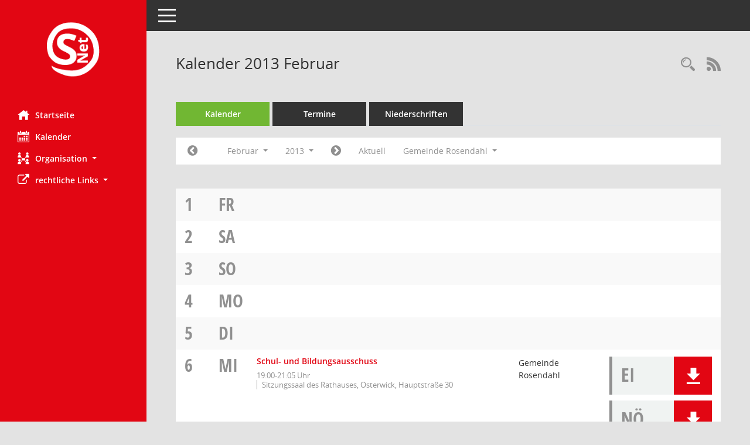

--- FILE ---
content_type: text/html;charset=utf-8
request_url: https://ratsinfo.rosendahl.de/bi/si0040.asp?__cjahr=2013&__cmonat=2&__canz=1&__cselect=0
body_size: 48394
content:
<!DOCTYPE html>
<html lang="de" x-ms-format-detection="none"><head><meta charset="utf-8"><meta http-equiv="X-UA-Compatible" content="IE=edge"><meta name="viewport" content="width=device-width, initial-scale=1"><meta name="description" content="Diese Seite enthält eine kalendarische Übersicht der Sitzungstermine für einen Monat."><meta name="author" content="Somacos GmbH &amp; Co. KG,https://www.somacos.de, SessionNet Version 5.4.1 bi (Layout 6)"><meta name="sessionnet" content="V:050401"><link rel="shortcut icon" href="im/browser.ico" type="image/x-icon"><link rel="apple-touch-icon" href="im/somacos57.png"><link rel="help" href="yhelp1.asp" title="Hilfe"><link rel="start" href="info.asp" title="Startseite"><title>SessionNet | Kalender 2013 Februar</title><meta name="viewport" content="width=device-width,initial-scale=1.0"><script>var smcGLOBAL_FUNCTION_STATUS_LOGON = 1;var smcStatus_Logon = false;</script><script src="yjavascript.js"></script><script src="js/shopjavascript.js"></script><meta name="format-detection" content="telephone=no, date=no, address=no, email=no"><link href="css/styles6.css" rel="stylesheet"><link href="css/styles5_3.css" rel="stylesheet"><link href="css/styles5fct.css" rel="stylesheet"><link href="config/layout/20191111bi/config.css" rel="stylesheet"><link id="smcglobalprintstyles" rel="stylesheet" type="text/css" media="print" href="css/styles5print.css"><link href="css/responsive.css" rel="stylesheet" media="(max-width:767px)"><link href="css/responsive3.css" rel="stylesheet" media="(max-width:767px)"><!--[if lt IE 9]><script src="js/smchtml5shiv.min.js"></script><script src="js/smcrespond.min.js"></script><![endif]--></head><body id="smc_body" class="smc-bodysmc-dg-body-2">
<!-- #wrapper --><div id="wrapper" class="smclayout smc_page_si0040_layout"><div id="sidebar-wrapper" role="navigation" aria-label="Hauptmenü" class="smc-nav-config smc-pr-n"><div class="logo smc-config-logo"><a href="info.asp" title="Hier gelangen Sie zur Startseite dieser Webanwendung." aria-label="Hier gelangen Sie zur Startseite dieser Webanwendung." class="smce-a-u"><img src="config/layout/20191111bi/logo.png" class="img-responsive smc-img-logo" alt="Logo"></a></div><ul id="sidebar-nav" class="nav nav-pills nav-stacked"><li class="nav-item smc-nav-online"><a href="info.asp" title="Hier gelangen Sie zur Startseite dieser Webanwendung." aria-label="Hier gelangen Sie zur Startseite dieser Webanwendung." class="smce-a-u nav-link smcmenu1 smc-ct1"><i class="smc smc-home" aria-hidden="true"></i>Startseite</a></li>
<li class="nav-item smc-nav-online"><a href="si0040.asp" title="Diese Seite enthält eine kalendarische Übersicht der Sitzungstermine für einen Monat." aria-label="Diese Seite enthält eine kalendarische Übersicht der Sitzungstermine für einen Monat." class="smce-a-u nav-link smcmenu1 smc-ct1"><i class="smc smc-calendar" aria-hidden="true"></i>Kalender</a></li>
<li class="nav-item smc-nav-online"><a id="smc_nav_group_org" aria-expanded="false" role="button" data-toggle="collapse" href="#smc_nav_group_sub_org" aria-controls="smc_nav_group_sub_org"><span><i class="smc smc-network-connection" aria-hidden="true"></i>Organisation</span> <span class="caret"></span></a><ul id="smc_nav_group_sub_org" class="nav collapse" role="menu" aria-labelledby="smc_nav_group_org"><li class="smc-nav-link"><a href="kp0041.asp" title="Diese Seite listet die Personen, die im Sitzungsdienst als Mitglieder registriert sind, auf. Als Filter dienen neben den Anfangsbuchstaben der Nachnamen die Zeiträume." aria-label="Diese Seite listet die Personen, die im Sitzungsdienst als Mitglieder registriert sind, auf. Als Filter dienen neben den Anfangsbuchstaben der Nachnamen die Zeiträume." class="smce-a-u">Gremienmitglieder</a></li><li class="smc-nav-link"><a href="gr0040.asp" title="Diese Seite zeigt eine Liste der Gremien, für die im Sitzungsdienst Informationen verwaltet werden. Als Filter stehen die Zeiträume zur Verfügung." aria-label="Diese Seite zeigt eine Liste der Gremien, für die im Sitzungsdienst Informationen verwaltet werden. Als Filter stehen die Zeiträume zur Verfügung." class="smce-a-u">Gremien</a></li></ul></li><li class="nav-item smc-nav-online"><a id="smc_nav_group_extern" aria-expanded="false" role="button" data-toggle="collapse" href="#smc_nav_group_sub_extern" aria-controls="smc_nav_group_sub_extern"><span><i class="fa fa-external-link" aria-hidden="true"></i>rechtliche Links</span> <span class="caret"></span></a><ul id="smc_nav_group_sub_extern" class="nav collapse" role="menu" aria-labelledby="smc_nav_group_extern"><li class="smc-nav-link smc-nav-link-extern"><a href="https://www.rosendahl.de/unser-rosendahl/impressum-service/impressum" title="Externer Link: Impressum" aria-label="Externer Link: Impressum" class="smce-a-u" target="_blank" data-rel="external">Impressum</a></li><li class="smc-nav-link smc-nav-link-extern"><a href="https://www.rosendahl.de/unser-rosendahl/impressum-service/datenschutzerklaerung" title="Externer Link: Datenschutz" aria-label="Externer Link: Datenschutz" class="smce-a-u" target="_blank" data-rel="external">Datenschutz</a></li></ul></li>
</ul><!-- /Sidebar ende smcnav mandatos --></div>
<div id="page-content-wrapper">
<nav id="top-bar" class="navbar navbar-inverse" aria-label="Auswahlmenü"><div id="menu-toggle" class="collapsed" title="Navigation ein- bzw. ausblenden"><span class="sr-only">Toggle navigation</span><span class="icon-bar"></span><span class="icon-bar"></span><span class="icon-bar"></span></div><ul class="nav navbar-nav navbar-right">

</ul></nav>

<div class="page-title" role="navigation" aria-label="Seitentitel und Oberes Menü"><ul class="nav nav-pills smc-nav-actions float-right smc-pr-n" aria-label="Oberes Menü"><li><a href="recherche.asp" title="Rechercheauswahl anzeigen" aria-label="Rechercheauswahl anzeigen" class=""><i class="smc smc-magnifier" aria-hidden="true"></i><span class="sr-only">Rechercheauswahl</span></a></li><li><a href="rssfeed.asp?filter=s" title="RSS-Newsfeed abrufen" class="nav-link"><i class="smc smc-rss" aria-hidden="true"></i><span class="sr-only">RSS-Feed</span></a></li></ul><h1 class="smc_h1">Kalender 2013 Februar</h1></div>

<div id="page-content" role="main" aria-label="Informationen">
<ul class="nav nav-tabs smcnoprint" id="smcregister" aria-label="Tab Navigation">
<li class="nav-item active smc-ct1" aria-selected="true"><a href="si0040.asp" title="Diese Seite enthält eine kalendarische Übersicht der Sitzungstermine für einen Monat." aria-label="Diese Seite enthält eine kalendarische Übersicht der Sitzungstermine für einen Monat." class="smce-a-u nav-link">Kalender</a></li><li class="nav-item"><a href="si0046.asp" title="Diese Seite enthält eine kompakte Übersicht der Sitzungstermine. Sie enthält die Möglichkeit, verschiedene Zeiträume für die Sitzungsdarstellung zu wählen." aria-label="Diese Seite enthält eine kompakte Übersicht der Sitzungstermine. Sie enthält die Möglichkeit, verschiedene Zeiträume für die Sitzungsdarstellung zu wählen." class="smce-a-u nav-link">Termine</a></li><li class="nav-item"><a href="si0046.asp?__cselect=147456&amp;smcdatefct=q&amp;smccont=12" title="Diese Seite enthält eine kompakte Übersicht der Sitzungen mit Freigabe für die Niederschrift. Sie enthält die Möglichkeit, verschiedene Zeiträume für die Sitzungsdarstellung zu wählen." aria-label="Diese Seite enthält eine kompakte Übersicht der Sitzungen mit Freigabe für die Niederschrift. Sie enthält die Möglichkeit, verschiedene Zeiträume für die Sitzungsdarstellung zu wählen." class="smce-a-u nav-link">Niederschriften</a></li>
</ul>
<div id="smcfiltermenu" class="smcnoprint smc-filter-bar"><ul class="nav nav-pills">

<!-- filtermenu.si40.1 --><li class="nav-item"><a href="si0040.asp?__cjahr=2013&amp;__cmonat=1&amp;__canz=1&amp;__cselect=0" title="Jahr: 2013 Monat: 1" aria-label="Jahr: 2013 Monat: 1" class="smce-a-u nav-link smcfiltermenuprev"><i class="fa fa-chevron-circle-left smcfontawesome"></i></a></li><li class="nav-item dropdown"><a id="smce09060000000012" aria-expanded="false" aria-haspopup="true" aria-label="Monat auswählen" title="Monat auswählen" role="button" data-toggle="dropdown" class="nav-link dropdown-toggle" href="#">Februar <span class="caret"></span></a><div class="smcfiltermenumonth debug_l6_e dropdown-menu dropdown-menu-right" aria-labelledby="smce09060000000012"><a href="si0040.asp?__cjahr=2013&amp;__cmonat=1&amp;__canz=1&amp;__cselect=0" title="Jahr: 2013 Monat: 1" aria-label="Jahr: 2013 Monat: 1" class="smce-a-u dropdown-item smcfiltermenumonth debug_l6_b">Januar</a><a href="si0040.asp?__cjahr=2013&amp;__cmonat=2&amp;__canz=1&amp;__cselect=0" title="Jahr: 2013 Monat: 2" aria-label="Jahr: 2013 Monat: 2" class="smce-a-u dropdown-item smcfiltermenumonth debug_l6_b">Februar</a><a href="si0040.asp?__cjahr=2013&amp;__cmonat=3&amp;__canz=1&amp;__cselect=0" title="Jahr: 2013 Monat: 3" aria-label="Jahr: 2013 Monat: 3" class="smce-a-u dropdown-item smcfiltermenumonth debug_l6_b">März</a><a href="si0040.asp?__cjahr=2013&amp;__cmonat=4&amp;__canz=1&amp;__cselect=0" title="Jahr: 2013 Monat: 4" aria-label="Jahr: 2013 Monat: 4" class="smce-a-u dropdown-item smcfiltermenumonth debug_l6_b">April</a><a href="si0040.asp?__cjahr=2013&amp;__cmonat=5&amp;__canz=1&amp;__cselect=0" title="Jahr: 2013 Monat: 5" aria-label="Jahr: 2013 Monat: 5" class="smce-a-u dropdown-item smcfiltermenumonth debug_l6_b">Mai</a><a href="si0040.asp?__cjahr=2013&amp;__cmonat=6&amp;__canz=1&amp;__cselect=0" title="Jahr: 2013 Monat: 6" aria-label="Jahr: 2013 Monat: 6" class="smce-a-u dropdown-item smcfiltermenumonth debug_l6_b">Juni</a><a href="si0040.asp?__cjahr=2013&amp;__cmonat=7&amp;__canz=1&amp;__cselect=0" title="Jahr: 2013 Monat: 7" aria-label="Jahr: 2013 Monat: 7" class="smce-a-u dropdown-item smcfiltermenumonth debug_l6_b">Juli</a><a href="si0040.asp?__cjahr=2013&amp;__cmonat=8&amp;__canz=1&amp;__cselect=0" title="Jahr: 2013 Monat: 8" aria-label="Jahr: 2013 Monat: 8" class="smce-a-u dropdown-item smcfiltermenumonth debug_l6_b">August</a><a href="si0040.asp?__cjahr=2013&amp;__cmonat=9&amp;__canz=1&amp;__cselect=0" title="Jahr: 2013 Monat: 9" aria-label="Jahr: 2013 Monat: 9" class="smce-a-u dropdown-item smcfiltermenumonth debug_l6_b">September</a><a href="si0040.asp?__cjahr=2013&amp;__cmonat=10&amp;__canz=1&amp;__cselect=0" title="Jahr: 2013 Monat: 10" aria-label="Jahr: 2013 Monat: 10" class="smce-a-u dropdown-item smcfiltermenumonth debug_l6_b">Oktober</a><a href="si0040.asp?__cjahr=2013&amp;__cmonat=11&amp;__canz=1&amp;__cselect=0" title="Jahr: 2013 Monat: 11" aria-label="Jahr: 2013 Monat: 11" class="smce-a-u dropdown-item smcfiltermenumonth debug_l6_b">November</a><a href="si0040.asp?__cjahr=2013&amp;__cmonat=12&amp;__canz=1&amp;__cselect=0" title="Jahr: 2013 Monat: 12" aria-label="Jahr: 2013 Monat: 12" class="smce-a-u dropdown-item smcfiltermenumonth debug_l6_b">Dezember</a></div></li><li class="nav-item clearfix visible-xs-block"></li><li class="nav-item dropdown smc-dropdown-short"><a id="smce09060000000001" aria-expanded="false" aria-haspopup="true" aria-label="Jahr auswählen" title="Jahr auswählen" role="button" data-toggle="dropdown" class="nav-link dropdown-toggle" href="#">2013 <span class="caret"></span></a><div class="smcfiltermenuyear dropdown-menu dropdown-menu-right" aria-labelledby="smce09060000000001"><a href="si0040.asp?__cjahr=2028&amp;__cmonat=2&amp;__canz=1&amp;__cselect=0" title="Jahr: 2028 Monat: 2" aria-label="Jahr: 2028 Monat: 2" class="smce-a-u dropdown-item smcfiltermenuyear">2028</a><a href="si0040.asp?__cjahr=2027&amp;__cmonat=2&amp;__canz=1&amp;__cselect=0" title="Jahr: 2027 Monat: 2" aria-label="Jahr: 2027 Monat: 2" class="smce-a-u dropdown-item smcfiltermenuyear">2027</a><a href="si0040.asp?__cjahr=2026&amp;__cmonat=2&amp;__canz=1&amp;__cselect=0" title="Jahr: 2026 Monat: 2" aria-label="Jahr: 2026 Monat: 2" class="smce-a-u dropdown-item smcfiltermenuyear smcfiltermenuyearnow">2026</a><a href="si0040.asp?__cjahr=2025&amp;__cmonat=2&amp;__canz=1&amp;__cselect=0" title="Jahr: 2025 Monat: 2" aria-label="Jahr: 2025 Monat: 2" class="smce-a-u dropdown-item smcfiltermenuyear">2025</a><a href="si0040.asp?__cjahr=2024&amp;__cmonat=2&amp;__canz=1&amp;__cselect=0" title="Jahr: 2024 Monat: 2" aria-label="Jahr: 2024 Monat: 2" class="smce-a-u dropdown-item smcfiltermenuyear">2024</a><a href="si0040.asp?__cjahr=2023&amp;__cmonat=2&amp;__canz=1&amp;__cselect=0" title="Jahr: 2023 Monat: 2" aria-label="Jahr: 2023 Monat: 2" class="smce-a-u dropdown-item smcfiltermenuyear">2023</a><a href="si0040.asp?__cjahr=2022&amp;__cmonat=2&amp;__canz=1&amp;__cselect=0" title="Jahr: 2022 Monat: 2" aria-label="Jahr: 2022 Monat: 2" class="smce-a-u dropdown-item smcfiltermenuyear">2022</a><a href="si0040.asp?__cjahr=2021&amp;__cmonat=2&amp;__canz=1&amp;__cselect=0" title="Jahr: 2021 Monat: 2" aria-label="Jahr: 2021 Monat: 2" class="smce-a-u dropdown-item smcfiltermenuyear">2021</a><a href="si0040.asp?__cjahr=2020&amp;__cmonat=2&amp;__canz=1&amp;__cselect=0" title="Jahr: 2020 Monat: 2" aria-label="Jahr: 2020 Monat: 2" class="smce-a-u dropdown-item smcfiltermenuyear">2020</a><a href="si0040.asp?__cjahr=2019&amp;__cmonat=2&amp;__canz=1&amp;__cselect=0" title="Jahr: 2019 Monat: 2" aria-label="Jahr: 2019 Monat: 2" class="smce-a-u dropdown-item smcfiltermenuyear">2019</a><a href="si0040.asp?__cjahr=2018&amp;__cmonat=2&amp;__canz=1&amp;__cselect=0" title="Jahr: 2018 Monat: 2" aria-label="Jahr: 2018 Monat: 2" class="smce-a-u dropdown-item smcfiltermenuyear">2018</a><a href="si0040.asp?__cjahr=2017&amp;__cmonat=2&amp;__canz=1&amp;__cselect=0" title="Jahr: 2017 Monat: 2" aria-label="Jahr: 2017 Monat: 2" class="smce-a-u dropdown-item smcfiltermenuyear">2017</a><a href="si0040.asp?__cjahr=2016&amp;__cmonat=2&amp;__canz=1&amp;__cselect=0" title="Jahr: 2016 Monat: 2" aria-label="Jahr: 2016 Monat: 2" class="smce-a-u dropdown-item smcfiltermenuyear">2016</a><a href="si0040.asp?__cjahr=2015&amp;__cmonat=2&amp;__canz=1&amp;__cselect=0" title="Jahr: 2015 Monat: 2" aria-label="Jahr: 2015 Monat: 2" class="smce-a-u dropdown-item smcfiltermenuyear">2015</a><a href="si0040.asp?__cjahr=2014&amp;__cmonat=2&amp;__canz=1&amp;__cselect=0" title="Jahr: 2014 Monat: 2" aria-label="Jahr: 2014 Monat: 2" class="smce-a-u dropdown-item smcfiltermenuyear">2014</a><a href="si0040.asp?__cjahr=2013&amp;__cmonat=2&amp;__canz=1&amp;__cselect=0" title="Jahr: 2013 Monat: 2" aria-label="Jahr: 2013 Monat: 2" class="smce-a-u dropdown-item smcfiltermenuyear smcfiltermenuselected">2013</a><a href="si0040.asp?__cjahr=2012&amp;__cmonat=2&amp;__canz=1&amp;__cselect=0" title="Jahr: 2012 Monat: 2" aria-label="Jahr: 2012 Monat: 2" class="smce-a-u dropdown-item smcfiltermenuyear">2012</a><a href="si0040.asp?__cjahr=2011&amp;__cmonat=2&amp;__canz=1&amp;__cselect=0" title="Jahr: 2011 Monat: 2" aria-label="Jahr: 2011 Monat: 2" class="smce-a-u dropdown-item smcfiltermenuyear">2011</a><a href="si0040.asp?__cjahr=2010&amp;__cmonat=2&amp;__canz=1&amp;__cselect=0" title="Jahr: 2010 Monat: 2" aria-label="Jahr: 2010 Monat: 2" class="smce-a-u dropdown-item smcfiltermenuyear">2010</a><a href="si0040.asp?__cjahr=2009&amp;__cmonat=2&amp;__canz=1&amp;__cselect=0" title="Jahr: 2009 Monat: 2" aria-label="Jahr: 2009 Monat: 2" class="smce-a-u dropdown-item smcfiltermenuyear">2009</a><a href="si0040.asp?__cjahr=2008&amp;__cmonat=2&amp;__canz=1&amp;__cselect=0" title="Jahr: 2008 Monat: 2" aria-label="Jahr: 2008 Monat: 2" class="smce-a-u dropdown-item smcfiltermenuyear">2008</a><a href="si0040.asp?__cjahr=2007&amp;__cmonat=2&amp;__canz=1&amp;__cselect=0" title="Jahr: 2007 Monat: 2" aria-label="Jahr: 2007 Monat: 2" class="smce-a-u dropdown-item smcfiltermenuyear">2007</a><a href="si0040.asp?__cjahr=2006&amp;__cmonat=2&amp;__canz=1&amp;__cselect=0" title="Jahr: 2006 Monat: 2" aria-label="Jahr: 2006 Monat: 2" class="smce-a-u dropdown-item smcfiltermenuyear">2006</a><a href="si0040.asp?__cjahr=2005&amp;__cmonat=2&amp;__canz=1&amp;__cselect=0" title="Jahr: 2005 Monat: 2" aria-label="Jahr: 2005 Monat: 2" class="smce-a-u dropdown-item smcfiltermenuyear">2005</a><a href="si0040.asp?__cjahr=2004&amp;__cmonat=2&amp;__canz=1&amp;__cselect=0" title="Jahr: 2004 Monat: 2" aria-label="Jahr: 2004 Monat: 2" class="smce-a-u dropdown-item smcfiltermenuyear">2004</a><a href="si0040.asp?__cjahr=2003&amp;__cmonat=2&amp;__canz=1&amp;__cselect=0" title="Jahr: 2003 Monat: 2" aria-label="Jahr: 2003 Monat: 2" class="smce-a-u dropdown-item smcfiltermenuyear">2003</a><a href="si0040.asp?__cjahr=2002&amp;__cmonat=2&amp;__canz=1&amp;__cselect=0" title="Jahr: 2002 Monat: 2" aria-label="Jahr: 2002 Monat: 2" class="smce-a-u dropdown-item smcfiltermenuyear">2002</a><a href="si0040.asp?__cjahr=2001&amp;__cmonat=2&amp;__canz=1&amp;__cselect=0" title="Jahr: 2001 Monat: 2" aria-label="Jahr: 2001 Monat: 2" class="smce-a-u dropdown-item smcfiltermenuyear">2001</a><a href="si0040.asp?__cjahr=2000&amp;__cmonat=2&amp;__canz=1&amp;__cselect=0" title="Jahr: 2000 Monat: 2" aria-label="Jahr: 2000 Monat: 2" class="smce-a-u dropdown-item smcfiltermenuyear">2000</a></div></li><li class="nav-item clearfix visible-xs-block"></li><li class="nav-item"><a href="si0040.asp?__cjahr=2013&amp;__cmonat=3&amp;__canz=1&amp;__cselect=0" title="Jahr: 2013 Monat: 3" aria-label="Jahr: 2013 Monat: 3" class="smce-a-u nav-link smcfiltermenunext debug_l6_13"><i class="fa fa-chevron-circle-right smcfontawesome"></i></a></li><li class="nav-item"><a href="si0040.asp?__cjahr=2026&amp;__cmonat=1&amp;__canz=1&amp;__cselect=0" title="Monat: Aktuell" aria-label="Monat: Aktuell" class="smce-a-u nav-link smcfiltermenunow smcdebugnow3">Aktuell</a></li>
<!-- filtermenu.group.3.SI40 --><li class="nav-item clearfix visible-xs-block"></li>
<li class="nav-item dropdown"><a id="smce00860000000001" aria-expanded="false" aria-haspopup="true" aria-label="Mandant auswählen" title="Mandant auswählen" role="button" data-toggle="dropdown" class="nav-link dropdown-toggle" href="#">Gemeinde Rosendahl <span class="caret"></span></a><div class="dropdown-menu dropdown-menu-right" aria-labelledby="smce00860000000001"><a href="si0040.asp?__cpanr=2&amp;__cjahr=2013&amp;__cmonat=2&amp;__canz=1&amp;__cselect=0&amp;__cselect=0" class="smce-a-u dropdown-item smcfiltermenumandant" onclick="smcBoxMaximieren('dropdown-item smcfiltermenumandant');">KAIRO GmbH</a><a href="si0040.asp?__cpanr=3&amp;__cjahr=2013&amp;__cmonat=2&amp;__canz=1&amp;__cselect=0&amp;__cselect=0" class="smce-a-u dropdown-item smcfiltermenumandant" onclick="smcBoxMaximieren('dropdown-item smcfiltermenumandant');">Netzgesellschaft Rosendahl mbH</a><a href="si0040.asp?__cpanr=9&amp;__cjahr=2013&amp;__cmonat=2&amp;__canz=1&amp;__cselect=0&amp;__cselect=0" class="smce-a-u dropdown-item smcfiltermenumandant" onclick="smcBoxMaximieren('dropdown-item smcfiltermenumandant');">Schulzweckverband Legden Rosendahl</a></div></li><li class="nav-item clearfix visible-xs-block"></li></ul>
</div>
<br>
<!-- table-responsive --><table id="smc_page_si0040_contenttable1" class="table table-striped smc-table smc-table-striped smc-table-responsive smctablesitzungen">
<tbody>


<tr><td data-label=" " class="smc-table-cell-block-991 smc-table-cell-heading smc_fct_day_991"><span class="weekday">1</span> <a title="Freitag" class="weekday">Fr</a></td><td data-label=" " class="smc-t-cn991 smc-table-cell-small smc_fct_day"><span class="weekday">1</span></td><td data-label=" " class="smc-t-cn991 smc-table-cell-small smc_fct_daytext"><a title="Freitag" class="weekday">Fr</a></td><td data-label="Sitzung" class="smc-t-cn991 silink"></td><td data-label="Mandant" class="smc-t-cn991 pagel pagel1"></td><td data-label="Dokumente" class="smc-t-cn991 sidocs"></td>

</tr>

<tr><td data-label=" " class="smc-table-cell-block-991 smc-table-cell-heading smc_fct_day_991"><span class="weekday">2</span> <a title="Samstag" class="holiday smc-status-holiday">Sa</a></td><td data-label=" " class="smc-t-cn991 smc-table-cell-small smc_fct_day"><span class="weekday">2</span></td><td data-label=" " class="smc-t-cn991 smc-table-cell-small smc_fct_daytext"><a title="Samstag" class="holiday smc-status-holiday">Sa</a></td><td data-label="Sitzung" class="smc-t-cn991 silink"></td><td data-label="Mandant" class="smc-t-cn991 pagel pagel1"></td><td data-label="Dokumente" class="smc-t-cn991 sidocs"></td>

</tr>

<tr><td data-label=" " class="smc-table-cell-block-991 smc-table-cell-heading smc_fct_day_991"><span class="weekday">3</span> <a title="Sonntag" class="holiday smc-status-holiday">So</a></td><td data-label=" " class="smc-t-cn991 smc-table-cell-small smc_fct_day"><span class="weekday">3</span></td><td data-label=" " class="smc-t-cn991 smc-table-cell-small smc_fct_daytext"><a title="Sonntag" class="holiday smc-status-holiday">So</a></td><td data-label="Sitzung" class="smc-t-cn991 silink"></td><td data-label="Mandant" class="smc-t-cn991 pagel pagel1"></td><td data-label="Dokumente" class="smc-t-cn991 sidocs"></td>

</tr>

<tr><td data-label=" " class="smc-table-cell-block-991 smc-table-cell-heading smc_fct_day_991"><span class="weekday">4</span> <a title="Montag" class="weekday">Mo</a></td><td data-label=" " class="smc-t-cn991 smc-table-cell-small smc_fct_day"><span class="weekday">4</span></td><td data-label=" " class="smc-t-cn991 smc-table-cell-small smc_fct_daytext"><a title="Montag" class="weekday">Mo</a></td><td data-label="Sitzung" class="smc-t-cn991 silink"></td><td data-label="Mandant" class="smc-t-cn991 pagel pagel1"></td><td data-label="Dokumente" class="smc-t-cn991 sidocs"></td>

</tr>

<tr><td data-label=" " class="smc-table-cell-block-991 smc-table-cell-heading smc_fct_day_991"><span class="weekday">5</span> <a title="Dienstag" class="weekday">Di</a></td><td data-label=" " class="smc-t-cn991 smc-table-cell-small smc_fct_day"><span class="weekday">5</span></td><td data-label=" " class="smc-t-cn991 smc-table-cell-small smc_fct_daytext"><a title="Dienstag" class="weekday">Di</a></td><td data-label="Sitzung" class="smc-t-cn991 silink"></td><td data-label="Mandant" class="smc-t-cn991 pagel pagel1"></td><td data-label="Dokumente" class="smc-t-cn991 sidocs"></td>

</tr>

<tr><td data-label=" " class="smc-table-cell-block-991 smc-table-cell-heading smc_fct_day_991"><span class="weekday">6</span> <a title="Mittwoch" class="weekday">Mi</a></td><td data-label=" " class="smc-t-cn991 smc_fct_day"><span class="weekday">6</span></td><td data-label=" " class="smc-t-cn991 smc_fct_daytext"><a title="Mittwoch" class="weekday">Mi</a></td><td data-label="Sitzung" class="smc-t-cl991 silink"><div class="smc-el-h "><a href="si0057.asp?__ksinr=328" title="Details anzeigen: Schul- und Bildungsausschuss 06.02.2013" aria-label="Details anzeigen: Schul- und Bildungsausschuss 06.02.2013" class="smce-a-u smc-link-normal smc_doc smc_datatype_si">Schul- und Bildungsausschuss</a></div><ul class="list-inline smc-detail-list"><li class="list-inline-item">19:00-21:05 Uhr</li><li class="list-inline-item">Sitzungssaal des Rathauses, Osterwick, Hauptstraße 30</li></ul></td><td data-label="Mandant" class="smc-t-cl991 pagel pagel3">Gemeinde Rosendahl</td><td data-label="Dokumente" class="smc-t-cl991 sidocs"><div class="smc-dg-c-3-12 smc-documents smce-do-1 smc-pr-nsmc-doc-dakurz-box smc-doc-size-1 flex-column">
<div id="smcy00090000018399" class="col-lg-12 smc-d-el"><div id="smcb00090000018399" class="smc-xxdat smc-default default smc-box-type-1 smc-dg-b1"><div class="smc smc-doc-icon"><i class="smc smc-doc-dakurz smc-doc-dakurz-1 smc-doc-symbol  smc_field_danr_3" aria-hidden="true">EI</i></div><div class="smc-doc-content smce-m-1"><div id="smcg00090000018399" class="smc-action-group smc-action-group-lg ml-auto" role="group"><a href="getfile.asp?id=18399&amp;type=do" title="Dokument Download Dateityp: pdf" aria-label="Dokument Download Dateityp: pdf" role="button" class="btn btn-blue" id="smcs00090000018399"><i role="button" class="smc smc-download" aria-hidden="true"></i></a></div><div class="smc-el-h smc-text-block-991 smc-t-r991"><a href="getfile.asp?id=18399&amp;type=do" title="Dokument Download Dateityp: pdf" aria-label="Dokument Download Dateityp: pdf" class="smce-a-u smc-text-block-991 smc-t-r991">Einladung (Der Vorsitzende)</a></div></div></div>
</div>
<div id="smcy00090000018663" class="col-lg-12 smc-d-el"><div id="smcb00090000018663" class="smc-xxdat smc-default default smc-box-type-1 smc-dg-b1"><div class="smc smc-doc-icon"><i class="smc smc-doc-dakurz smc-doc-dakurz-1 smc-doc-symbol  smc_field_danr_5" aria-hidden="true">NÖ</i></div><div class="smc-doc-content smce-m-1"><div id="smcg00090000018663" class="smc-action-group smc-action-group-lg ml-auto" role="group"><a href="getfile.asp?id=18663&amp;type=do" title="Dokument Download Dateityp: pdf" aria-label="Dokument Download Dateityp: pdf" role="button" class="btn btn-blue" id="smcs00090000018663"><i role="button" class="smc smc-download" aria-hidden="true"></i></a></div><div class="smc-el-h smc-text-block-991 smc-t-r991"><a href="getfile.asp?id=18663&amp;type=do" title="Dokument Download Dateityp: pdf" aria-label="Dokument Download Dateityp: pdf" class="smce-a-u smc-text-block-991 smc-t-r991">Niederschrift öffentlich für Ausschüsse</a></div></div></div>
</div>
<!--SMCPHDOCFCT--></div></td>

</tr>

<tr><td data-label=" " class="smc-table-cell-block-991 smc-table-cell-heading smc_fct_day_991"><span class="weekday">7</span> <a title="Donnerstag" class="weekday">Do</a></td><td data-label=" " class="smc-t-cn991 smc-table-cell-small smc_fct_day"><span class="weekday">7</span></td><td data-label=" " class="smc-t-cn991 smc-table-cell-small smc_fct_daytext"><a title="Donnerstag" class="weekday">Do</a></td><td data-label="Sitzung" class="smc-t-cn991 silink"></td><td data-label="Mandant" class="smc-t-cn991 pagel pagel1"></td><td data-label="Dokumente" class="smc-t-cn991 sidocs"></td>

</tr>

<tr><td data-label=" " class="smc-table-cell-block-991 smc-table-cell-heading smc_fct_day_991"><span class="weekday">8</span> <a title="Freitag" class="weekday">Fr</a></td><td data-label=" " class="smc-t-cn991 smc-table-cell-small smc_fct_day"><span class="weekday">8</span></td><td data-label=" " class="smc-t-cn991 smc-table-cell-small smc_fct_daytext"><a title="Freitag" class="weekday">Fr</a></td><td data-label="Sitzung" class="smc-t-cn991 silink"></td><td data-label="Mandant" class="smc-t-cn991 pagel pagel1"></td><td data-label="Dokumente" class="smc-t-cn991 sidocs"></td>

</tr>

<tr><td data-label=" " class="smc-table-cell-block-991 smc-table-cell-heading smc_fct_day_991"><span class="weekday">9</span> <a title="Samstag" class="holiday smc-status-holiday">Sa</a></td><td data-label=" " class="smc-t-cn991 smc-table-cell-small smc_fct_day"><span class="weekday">9</span></td><td data-label=" " class="smc-t-cn991 smc-table-cell-small smc_fct_daytext"><a title="Samstag" class="holiday smc-status-holiday">Sa</a></td><td data-label="Sitzung" class="smc-t-cn991 silink"></td><td data-label="Mandant" class="smc-t-cn991 pagel pagel1"></td><td data-label="Dokumente" class="smc-t-cn991 sidocs"></td>

</tr>

<tr><td data-label=" " class="smc-table-cell-block-991 smc-table-cell-heading smc_fct_day_991"><span class="weekday">10</span> <a title="Sonntag" class="holiday smc-status-holiday">So</a></td><td data-label=" " class="smc-t-cn991 smc-table-cell-small smc_fct_day"><span class="weekday">10</span></td><td data-label=" " class="smc-t-cn991 smc-table-cell-small smc_fct_daytext"><a title="Sonntag" class="holiday smc-status-holiday">So</a></td><td data-label="Sitzung" class="smc-t-cn991 silink"></td><td data-label="Mandant" class="smc-t-cn991 pagel pagel1"></td><td data-label="Dokumente" class="smc-t-cn991 sidocs"></td>

</tr>

<tr><td data-label=" " class="smc-table-cell-block-991 smc-table-cell-heading smc_fct_day_991"><span class="weekday">11</span> <a title="Montag" class="weekday">Mo</a></td><td data-label=" " class="smc-t-cn991 smc-table-cell-small smc_fct_day"><span class="weekday">11</span></td><td data-label=" " class="smc-t-cn991 smc-table-cell-small smc_fct_daytext"><a title="Montag" class="weekday">Mo</a></td><td data-label="Sitzung" class="smc-t-cn991 silink"></td><td data-label="Mandant" class="smc-t-cn991 pagel pagel1"></td><td data-label="Dokumente" class="smc-t-cn991 sidocs"></td>

</tr>

<tr><td data-label=" " class="smc-table-cell-block-991 smc-table-cell-heading smc_fct_day_991"><span class="weekday">12</span> <a title="Dienstag" class="weekday">Di</a></td><td data-label=" " class="smc-t-cn991 smc-table-cell-small smc_fct_day"><span class="weekday">12</span></td><td data-label=" " class="smc-t-cn991 smc-table-cell-small smc_fct_daytext"><a title="Dienstag" class="weekday">Di</a></td><td data-label="Sitzung" class="smc-t-cn991 silink"></td><td data-label="Mandant" class="smc-t-cn991 pagel pagel1"></td><td data-label="Dokumente" class="smc-t-cn991 sidocs"></td>

</tr>

<tr><td data-label=" " class="smc-table-cell-block-991 smc-table-cell-heading smc_fct_day_991"><span class="weekday">13</span> <a title="Mittwoch" class="weekday">Mi</a></td><td data-label=" " class="smc-t-cn991 smc_fct_day"><span class="weekday">13</span></td><td data-label=" " class="smc-t-cn991 smc_fct_daytext"><a title="Mittwoch" class="weekday">Mi</a></td><td data-label="Sitzung" class="smc-t-cl991 silink"><div class="smc-el-h "><a href="si0057.asp?__ksinr=329" title="Details anzeigen: Planungs-, Bau- und Umweltausschuss 13.02.2013" aria-label="Details anzeigen: Planungs-, Bau- und Umweltausschuss 13.02.2013" class="smce-a-u smc-link-normal smc_doc smc_datatype_si">Planungs-, Bau- und Umweltausschuss</a></div><ul class="list-inline smc-detail-list"><li class="list-inline-item">19:00-22:50 Uhr</li><li class="list-inline-item">Sitzungssaal des Rathauses, Osterwick, Hauptstraße 30</li></ul></td><td data-label="Mandant" class="smc-t-cl991 pagel pagel3">Gemeinde Rosendahl</td><td data-label="Dokumente" class="smc-t-cl991 sidocs"><div class="smc-dg-c-3-12 smc-documents smce-do-1 smc-pr-nsmc-doc-dakurz-box smc-doc-size-1 flex-column">
<div id="smcy00090000018376" class="col-lg-12 smc-d-el"><div id="smcb00090000018376" class="smc-xxdat smc-default default smc-box-type-1 smc-dg-b1"><div class="smc smc-doc-icon"><i class="smc smc-doc-dakurz smc-doc-dakurz-1 smc-doc-symbol  smc_field_danr_3" aria-hidden="true">EI</i></div><div class="smc-doc-content smce-m-1"><div id="smcg00090000018376" class="smc-action-group smc-action-group-lg ml-auto" role="group"><a href="getfile.asp?id=18376&amp;type=do" title="Dokument Download Dateityp: pdf" aria-label="Dokument Download Dateityp: pdf" role="button" class="btn btn-blue" id="smcs00090000018376"><i role="button" class="smc smc-download" aria-hidden="true"></i></a></div><div class="smc-el-h smc-text-block-991 smc-t-r991"><a href="getfile.asp?id=18376&amp;type=do" title="Dokument Download Dateityp: pdf" aria-label="Dokument Download Dateityp: pdf" class="smce-a-u smc-text-block-991 smc-t-r991">Einladung (Der Vorsitzende)</a></div></div></div>
</div>
<div id="smcy00090000018782" class="col-lg-12 smc-d-el"><div id="smcb00090000018782" class="smc-xxdat smc-default default smc-box-type-1 smc-dg-b1"><div class="smc smc-doc-icon"><i class="smc smc-doc-dakurz smc-doc-dakurz-1 smc-doc-symbol  smc_field_danr_5" aria-hidden="true">NÖ</i></div><div class="smc-doc-content smce-m-1"><div id="smcg00090000018782" class="smc-action-group smc-action-group-lg ml-auto" role="group"><a href="getfile.asp?id=18782&amp;type=do" title="Dokument Download Dateityp: pdf" aria-label="Dokument Download Dateityp: pdf" role="button" class="btn btn-blue" id="smcs00090000018782"><i role="button" class="smc smc-download" aria-hidden="true"></i></a></div><div class="smc-el-h smc-text-block-991 smc-t-r991"><a href="getfile.asp?id=18782&amp;type=do" title="Dokument Download Dateityp: pdf" aria-label="Dokument Download Dateityp: pdf" class="smce-a-u smc-text-block-991 smc-t-r991">Niederschrift öffentlich für Ausschüsse</a></div></div></div>
</div>
<!--SMCPHDOCFCT--></div></td>

</tr>

<tr><td data-label=" " class="smc-table-cell-block-991 smc-table-cell-heading smc_fct_day_991"><span class="weekday">14</span> <a title="Donnerstag" class="weekday">Do</a></td><td data-label=" " class="smc-t-cn991 smc_fct_day"><span class="weekday">14</span></td><td data-label=" " class="smc-t-cn991 smc_fct_daytext"><a title="Donnerstag" class="weekday">Do</a></td><td data-label="Sitzung" class="smc-t-cl991 silink"><div class="smc-el-h "><a href="si0057.asp?__ksinr=330" title="Details anzeigen: Haupt- und Finanzausschuss 14.02.2013" aria-label="Details anzeigen: Haupt- und Finanzausschuss 14.02.2013" class="smce-a-u smc-link-normal smc_doc smc_datatype_si">Haupt- und Finanzausschuss</a></div><ul class="list-inline smc-detail-list"><li class="list-inline-item">19:00-21:30 Uhr</li><li class="list-inline-item">Sitzungssaal des Rathauses, Osterwick, Hauptstraße 30</li></ul></td><td data-label="Mandant" class="smc-t-cl991 pagel pagel3">Gemeinde Rosendahl</td><td data-label="Dokumente" class="smc-t-cl991 sidocs"><div class="smc-dg-c-3-12 smc-documents smce-do-1 smc-pr-nsmc-doc-dakurz-box smc-doc-size-1 flex-column">
<div id="smcy00090000018505" class="col-lg-12 smc-d-el"><div id="smcb00090000018505" class="smc-xxdat smc-default default smc-box-type-1 smc-dg-b1"><div class="smc smc-doc-icon"><i class="smc smc-doc-dakurz smc-doc-dakurz-1 smc-doc-symbol  smc_field_danr_3" aria-hidden="true">EI</i></div><div class="smc-doc-content smce-m-1"><div id="smcg00090000018505" class="smc-action-group smc-action-group-lg ml-auto" role="group"><a href="getfile.asp?id=18505&amp;type=do" title="Dokument Download Dateityp: pdf" aria-label="Dokument Download Dateityp: pdf" role="button" class="btn btn-blue" id="smcs00090000018505"><i role="button" class="smc smc-download" aria-hidden="true"></i></a></div><div class="smc-el-h smc-text-block-991 smc-t-r991"><a href="getfile.asp?id=18505&amp;type=do" title="Dokument Download Dateityp: pdf" aria-label="Dokument Download Dateityp: pdf" class="smce-a-u smc-text-block-991 smc-t-r991">Einladung HFA</a></div></div></div>
</div>
<div id="smcy00090000018669" class="col-lg-12 smc-d-el"><div id="smcb00090000018669" class="smc-xxdat smc-default default smc-box-type-1 smc-dg-b1"><div class="smc smc-doc-icon"><i class="smc smc-doc-dakurz smc-doc-dakurz-1 smc-doc-symbol  smc_field_danr_5" aria-hidden="true">NÖ</i></div><div class="smc-doc-content smce-m-1"><div id="smcg00090000018669" class="smc-action-group smc-action-group-lg ml-auto" role="group"><a href="getfile.asp?id=18669&amp;type=do" title="Dokument Download Dateityp: pdf" aria-label="Dokument Download Dateityp: pdf" role="button" class="btn btn-blue" id="smcs00090000018669"><i role="button" class="smc smc-download" aria-hidden="true"></i></a></div><div class="smc-el-h smc-text-block-991 smc-t-r991"><a href="getfile.asp?id=18669&amp;type=do" title="Dokument Download Dateityp: pdf" aria-label="Dokument Download Dateityp: pdf" class="smce-a-u smc-text-block-991 smc-t-r991">Niederschrift für Rat und HFA öffentlich</a></div></div></div>
</div>
<!--SMCPHDOCFCT--></div></td>

</tr>

<tr><td data-label=" " class="smc-table-cell-block-991 smc-table-cell-heading smc_fct_day_991"><span class="weekday">15</span> <a title="Freitag" class="weekday">Fr</a></td><td data-label=" " class="smc-t-cn991 smc-table-cell-small smc_fct_day"><span class="weekday">15</span></td><td data-label=" " class="smc-t-cn991 smc-table-cell-small smc_fct_daytext"><a title="Freitag" class="weekday">Fr</a></td><td data-label="Sitzung" class="smc-t-cn991 silink"></td><td data-label="Mandant" class="smc-t-cn991 pagel pagel1"></td><td data-label="Dokumente" class="smc-t-cn991 sidocs"></td>

</tr>

<tr><td data-label=" " class="smc-table-cell-block-991 smc-table-cell-heading smc_fct_day_991"><span class="weekday">16</span> <a title="Samstag" class="holiday smc-status-holiday">Sa</a></td><td data-label=" " class="smc-t-cn991 smc-table-cell-small smc_fct_day"><span class="weekday">16</span></td><td data-label=" " class="smc-t-cn991 smc-table-cell-small smc_fct_daytext"><a title="Samstag" class="holiday smc-status-holiday">Sa</a></td><td data-label="Sitzung" class="smc-t-cn991 silink"></td><td data-label="Mandant" class="smc-t-cn991 pagel pagel1"></td><td data-label="Dokumente" class="smc-t-cn991 sidocs"></td>

</tr>

<tr><td data-label=" " class="smc-table-cell-block-991 smc-table-cell-heading smc_fct_day_991"><span class="weekday">17</span> <a title="Sonntag" class="holiday smc-status-holiday">So</a></td><td data-label=" " class="smc-t-cn991 smc-table-cell-small smc_fct_day"><span class="weekday">17</span></td><td data-label=" " class="smc-t-cn991 smc-table-cell-small smc_fct_daytext"><a title="Sonntag" class="holiday smc-status-holiday">So</a></td><td data-label="Sitzung" class="smc-t-cn991 silink"></td><td data-label="Mandant" class="smc-t-cn991 pagel pagel1"></td><td data-label="Dokumente" class="smc-t-cn991 sidocs"></td>

</tr>

<tr><td data-label=" " class="smc-table-cell-block-991 smc-table-cell-heading smc_fct_day_991"><span class="weekday">18</span> <a title="Montag" class="weekday">Mo</a></td><td data-label=" " class="smc-t-cn991 smc-table-cell-small smc_fct_day"><span class="weekday">18</span></td><td data-label=" " class="smc-t-cn991 smc-table-cell-small smc_fct_daytext"><a title="Montag" class="weekday">Mo</a></td><td data-label="Sitzung" class="smc-t-cn991 silink"></td><td data-label="Mandant" class="smc-t-cn991 pagel pagel1"></td><td data-label="Dokumente" class="smc-t-cn991 sidocs"></td>

</tr>

<tr><td data-label=" " class="smc-table-cell-block-991 smc-table-cell-heading smc_fct_day_991"><span class="weekday">19</span> <a title="Dienstag" class="weekday">Di</a></td><td data-label=" " class="smc-t-cn991 smc-table-cell-small smc_fct_day"><span class="weekday">19</span></td><td data-label=" " class="smc-t-cn991 smc-table-cell-small smc_fct_daytext"><a title="Dienstag" class="weekday">Di</a></td><td data-label="Sitzung" class="smc-t-cn991 silink"></td><td data-label="Mandant" class="smc-t-cn991 pagel pagel1"></td><td data-label="Dokumente" class="smc-t-cn991 sidocs"></td>

</tr>

<tr><td data-label=" " class="smc-table-cell-block-991 smc-table-cell-heading smc_fct_day_991"><span class="weekday">20</span> <a title="Mittwoch" class="weekday">Mi</a></td><td data-label=" " class="smc-t-cn991 smc_fct_day"><span class="weekday">20</span></td><td data-label=" " class="smc-t-cn991 smc_fct_daytext"><a title="Mittwoch" class="weekday">Mi</a></td><td data-label="Sitzung" class="smc-t-cl991 silink"><div class="smc-el-h "><a href="si0057.asp?__ksinr=331" title="Details anzeigen: Rat 20.02.2013" aria-label="Details anzeigen: Rat 20.02.2013" class="smce-a-u smc-link-normal smc_doc smc_datatype_si">Rat</a></div><ul class="list-inline smc-detail-list"><li class="list-inline-item">19:00-23:10 Uhr</li><li class="list-inline-item">Sitzungssaal des Rathauses, Osterwick, Hauptstraße 30</li></ul></td><td data-label="Mandant" class="smc-t-cl991 pagel pagel3">Gemeinde Rosendahl</td><td data-label="Dokumente" class="smc-t-cl991 sidocs"><div class="smc-dg-c-3-12 smc-documents smce-do-1 smc-pr-nsmc-doc-dakurz-box smc-doc-size-1 flex-column">
<div id="smcy00090000018564" class="col-lg-12 smc-d-el"><div id="smcb00090000018564" class="smc-xxdat smc-default default smc-box-type-1 smc-dg-b1"><div class="smc smc-doc-icon"><i class="smc smc-doc-dakurz smc-doc-dakurz-1 smc-doc-symbol  smc_field_danr_3" aria-hidden="true">EI</i></div><div class="smc-doc-content smce-m-1"><div id="smcg00090000018564" class="smc-action-group smc-action-group-lg ml-auto" role="group"><a href="getfile.asp?id=18564&amp;type=do" title="Dokument Download Dateityp: pdf" aria-label="Dokument Download Dateityp: pdf" role="button" class="btn btn-blue" id="smcs00090000018564"><i role="button" class="smc smc-download" aria-hidden="true"></i></a></div><div class="smc-el-h smc-text-block-991 smc-t-r991"><a href="getfile.asp?id=18564&amp;type=do" title="Dokument Download Dateityp: pdf" aria-label="Dokument Download Dateityp: pdf" class="smce-a-u smc-text-block-991 smc-t-r991">Einladung Rat</a></div></div></div>
</div>
<div id="smcy00090000018787" class="col-lg-12 smc-d-el"><div id="smcb00090000018787" class="smc-xxdat smc-default default smc-box-type-1 smc-dg-b1"><div class="smc smc-doc-icon"><i class="smc smc-doc-dakurz smc-doc-dakurz-1 smc-doc-symbol  smc_field_danr_5" aria-hidden="true">NÖ</i></div><div class="smc-doc-content smce-m-1"><div id="smcg00090000018787" class="smc-action-group smc-action-group-lg ml-auto" role="group"><a href="getfile.asp?id=18787&amp;type=do" title="Dokument Download Dateityp: pdf" aria-label="Dokument Download Dateityp: pdf" role="button" class="btn btn-blue" id="smcs00090000018787"><i role="button" class="smc smc-download" aria-hidden="true"></i></a></div><div class="smc-el-h smc-text-block-991 smc-t-r991"><a href="getfile.asp?id=18787&amp;type=do" title="Dokument Download Dateityp: pdf" aria-label="Dokument Download Dateityp: pdf" class="smce-a-u smc-text-block-991 smc-t-r991">Niederschrift für Rat und HFA öffentlich</a></div></div></div>
</div>
<!--SMCPHDOCFCT--></div></td>

</tr>

<tr><td data-label=" " class="smc-table-cell-block-991 smc-table-cell-heading smc_fct_day_991"><span class="weekday">21</span> <a title="Donnerstag" class="weekday">Do</a></td><td data-label=" " class="smc-t-cn991 smc-table-cell-small smc_fct_day"><span class="weekday">21</span></td><td data-label=" " class="smc-t-cn991 smc-table-cell-small smc_fct_daytext"><a title="Donnerstag" class="weekday">Do</a></td><td data-label="Sitzung" class="smc-t-cn991 silink"></td><td data-label="Mandant" class="smc-t-cn991 pagel pagel1"></td><td data-label="Dokumente" class="smc-t-cn991 sidocs"></td>

</tr>

<tr><td data-label=" " class="smc-table-cell-block-991 smc-table-cell-heading smc_fct_day_991"><span class="weekday">22</span> <a title="Freitag" class="weekday">Fr</a></td><td data-label=" " class="smc-t-cn991 smc-table-cell-small smc_fct_day"><span class="weekday">22</span></td><td data-label=" " class="smc-t-cn991 smc-table-cell-small smc_fct_daytext"><a title="Freitag" class="weekday">Fr</a></td><td data-label="Sitzung" class="smc-t-cn991 silink"></td><td data-label="Mandant" class="smc-t-cn991 pagel pagel1"></td><td data-label="Dokumente" class="smc-t-cn991 sidocs"></td>

</tr>

<tr><td data-label=" " class="smc-table-cell-block-991 smc-table-cell-heading smc_fct_day_991"><span class="weekday">23</span> <a title="Samstag" class="holiday smc-status-holiday">Sa</a></td><td data-label=" " class="smc-t-cn991 smc-table-cell-small smc_fct_day"><span class="weekday">23</span></td><td data-label=" " class="smc-t-cn991 smc-table-cell-small smc_fct_daytext"><a title="Samstag" class="holiday smc-status-holiday">Sa</a></td><td data-label="Sitzung" class="smc-t-cn991 silink"></td><td data-label="Mandant" class="smc-t-cn991 pagel pagel1"></td><td data-label="Dokumente" class="smc-t-cn991 sidocs"></td>

</tr>

<tr><td data-label=" " class="smc-table-cell-block-991 smc-table-cell-heading smc_fct_day_991"><span class="weekday">24</span> <a title="Sonntag" class="holiday smc-status-holiday">So</a></td><td data-label=" " class="smc-t-cn991 smc-table-cell-small smc_fct_day"><span class="weekday">24</span></td><td data-label=" " class="smc-t-cn991 smc-table-cell-small smc_fct_daytext"><a title="Sonntag" class="holiday smc-status-holiday">So</a></td><td data-label="Sitzung" class="smc-t-cn991 silink"></td><td data-label="Mandant" class="smc-t-cn991 pagel pagel1"></td><td data-label="Dokumente" class="smc-t-cn991 sidocs"></td>

</tr>

<tr><td data-label=" " class="smc-table-cell-block-991 smc-table-cell-heading smc_fct_day_991"><span class="weekday">25</span> <a title="Montag" class="weekday">Mo</a></td><td data-label=" " class="smc-t-cn991 smc-table-cell-small smc_fct_day"><span class="weekday">25</span></td><td data-label=" " class="smc-t-cn991 smc-table-cell-small smc_fct_daytext"><a title="Montag" class="weekday">Mo</a></td><td data-label="Sitzung" class="smc-t-cn991 silink"></td><td data-label="Mandant" class="smc-t-cn991 pagel pagel1"></td><td data-label="Dokumente" class="smc-t-cn991 sidocs"></td>

</tr>

<tr><td data-label=" " class="smc-table-cell-block-991 smc-table-cell-heading smc_fct_day_991"><span class="weekday">26</span> <a title="Dienstag" class="weekday">Di</a></td><td data-label=" " class="smc-t-cn991 smc-table-cell-small smc_fct_day"><span class="weekday">26</span></td><td data-label=" " class="smc-t-cn991 smc-table-cell-small smc_fct_daytext"><a title="Dienstag" class="weekday">Di</a></td><td data-label="Sitzung" class="smc-t-cn991 silink"></td><td data-label="Mandant" class="smc-t-cn991 pagel pagel1"></td><td data-label="Dokumente" class="smc-t-cn991 sidocs"></td>

</tr>

<tr><td data-label=" " class="smc-table-cell-block-991 smc-table-cell-heading smc_fct_day_991"><span class="weekday">27</span> <a title="Mittwoch" class="weekday">Mi</a></td><td data-label=" " class="smc-t-cn991 smc-table-cell-small smc_fct_day"><span class="weekday">27</span></td><td data-label=" " class="smc-t-cn991 smc-table-cell-small smc_fct_daytext"><a title="Mittwoch" class="weekday">Mi</a></td><td data-label="Sitzung" class="smc-t-cn991 silink"></td><td data-label="Mandant" class="smc-t-cn991 pagel pagel1"></td><td data-label="Dokumente" class="smc-t-cn991 sidocs"></td>

</tr>

<tr><td data-label=" " class="smc-table-cell-block-991 smc-table-cell-heading smc_fct_day_991"><span class="weekday">28</span> <a title="Donnerstag" class="weekday">Do</a></td><td data-label=" " class="smc-t-cn991 smc-table-cell-small smc_fct_day"><span class="weekday">28</span></td><td data-label=" " class="smc-t-cn991 smc-table-cell-small smc_fct_daytext"><a title="Donnerstag" class="weekday">Do</a></td><td data-label="Sitzung" class="smc-t-cn991 silink"></td><td data-label="Mandant" class="smc-t-cn991 pagel pagel1"></td><td data-label="Dokumente" class="smc-t-cn991 sidocs"></td>

</tr>
</tbody>
</table><!-- /table-responsive -->

</div><!-- /page-content-1 -->
</div><!-- /page-content-wrapper -->
<footer aria-label="Fusszeile mit Seiteninformationen"><div class="d-flex justify-content-between"><div id="smcmenubottom" title="Diese Menüleiste enthält Funktionen für die Steuerung der aktuellen Seite."><ul class="list-inline"><li><i class="fa fa-clock-o" aria-hidden="true"></i> letzte Änderung: 19.01.2026 20:31:53</li></ul></div><div id="smcsomacosinfo" class="text-right"><span lang="en">Software: </span><a href="https://somacos.de/loesungen/sitzungsmanagement/session/" class="smc-link-normal" target="_blank" title="Zum Hersteller dieser Sitzungsdienst-Software: Somacos GmbH &amp; Co. KG - in einem neuen Browserfenster">Sitzungsdienst <span lang="en">Session</span><span class="sr-only">(Wird in neuem Fenster geöffnet)</span></a></div></div></footer>
</div><!-- /wrapper -->
<script src="js/smcjquery_min.js?v=3.5.1"></script>
<script src="js/smcpopper_min.js"></script>
<script src="js/smcbootstrap.bundle.min.js"></script>
<script src="js/smcmvc1.js"></script>
<!-- Menu Toggle Script -->
<script>
//Menu Toggle Script Variante "Nav bei < 991 dynamisch" (2):
$("#menu-toggle").click(function (e) {
    e.preventDefault();
    //alert('toggled');
    $("#wrapper").toggleClass("toggled");
});

    document.addEventListener('DOMContentLoaded', function () {
        $(window).on('resize', updateToggle);
        updateToggle();
    });

    function updateToggle() {
        if ($(window).width() < 991) {
            $('#wrapper').addClass('toggled');
        }
    }
    function runToggle() {
        //Einklappen erzwingen:
        //alert('runtoggle 2');
        $('#wrapper').addClass('toggled');
    }
</script>

<script>
function smcGlobalGKI2(){return '410636543';}function smcGlobalSMCLAYOUT(){return 'wrapper';}function smcGlobal_AJAX_KEINRECHT(){return 'ajax.0';}function smcGlobalDebug(){return false;}
</script>
</body></html>